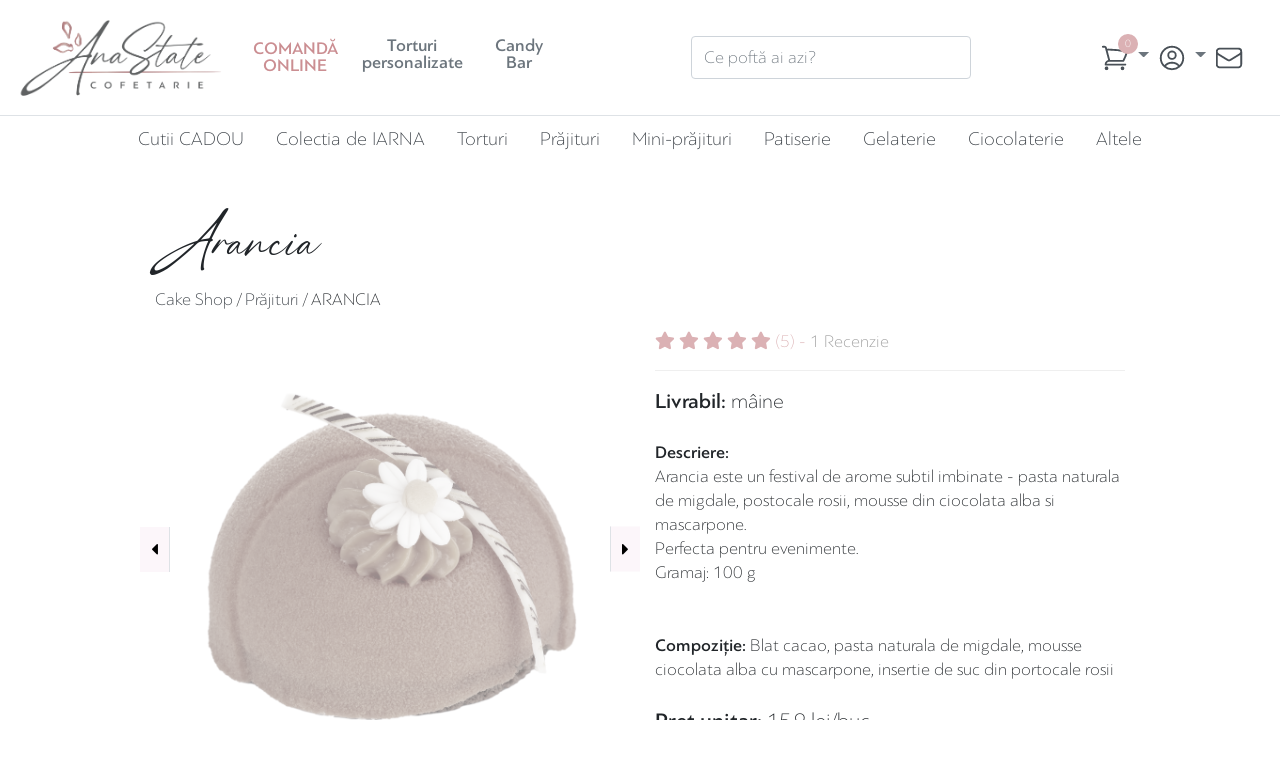

--- FILE ---
content_type: text/html; charset=UTF-8
request_url: https://www.anastate.ro/cake-shop/prajituri/arancia
body_size: 9190
content:
<!doctype html>
<html lang="ro">
<head>
    <meta charset="utf-8">
    <meta name="viewport" content="width=device-width, initial-scale=1, user-scalable=no">

    <!-- CSRF Token -->
    <meta name="csrf-token" content="O0RzEMVhuL4Dqpg7ZqEgjkrttwQqF4kHgZR0yqbP">

    <title>    ARANCIA
- Cofetaria Ana State</title>
    <meta name="description" content="    Arancia este un festival de arome subtil imbinate - pasta naturala de migdale, postocale rosii, mousse din ciocolata alba si mascarpone.
Perfecta pentru evenimente.
Gramaj: 100 g
"/>
    <link rel="canonical" href="    https://www.anastate.ro/cake-shop/prajituri/arancia
" />
    <!-- Fonts -->
    <link rel="preconnect" href="https://fonts.googleapis.com">
    <link rel="preconnect" href="https://fonts.gstatic.com" crossorigin>

    <link href="https://fonts.googleapis.com/css2?family=Exo:ital,wght@0,300;0,400;0,700;1,400&family=Pacifico&display=swap" rel="stylesheet">

    <!-- Styles -->
    <link href="/css/app.css?id=e2736037eefa502bcbd6" rel="stylesheet">
    <link href="https://www.anastate.ro/css/slick.css" rel="stylesheet">
    <link href="/css/shop.css?id=4150bec6bbd14d14885b" rel="stylesheet">
    <link href="https://www.anastate.ro/css/fontawesome.css" rel="stylesheet">

            <meta name="facebook-domain-verification" content="v0hvhes232ydymgfvg70is9crb2ll4" />
        <script async src="https://www.googletagmanager.com/gtag/js?id=UA-163304078-1"></script>
<script>window.dataLayer = window.dataLayer || []; function gtag(){dataLayer.push(arguments);} gtag('js', new Date()); gtag('config', 'UA-163304078-1');</script>
                <script>(function(){ mktr_key = "SKF1KSWK"; var mktr = document.createElement("script"); mktr.async = true; mktr.src = "https://t.themarketer.com/t/j/" + mktr_key; var s = document.getElementsByTagName("script")[0]; s.parentNode.insertBefore(mktr,s); })();</script>
    
        <script type="application/ld+json">
        {
            "@context": "https://schema.org/",
            "@type": "Product",
            "name": "ARANCIA",
    "image": [
                    "https://www.anastate.ro/storage/products/prajituri/arancia/arancia_1680532976_0.png",
                    "https://www.anastate.ro/storage/products/prajituri/arancia/arancia_1680532979_1.png"
                ],
        "description": "Arancia este un festival de arome subtil imbinate - pasta naturala de migdale, postocale rosii, mousse din ciocolata alba si mascarpone.
Perfecta pentru evenimente.
Gramaj: 100 g",
    "aggregateRating": {
        "@type": "AggregateRating",
        "ratingValue": "5.00",
        "reviewCount": "1"
      },
    "url": "https://www.anastate.ro/cake-shop/prajituri/arancia",
    "brand": {
        "@type": "Brand",
        "name": "Ana State"
    },
    "itemCondition": "https://schema.org/NewCondition",
    "offers": {
        "@type": "Offer",
        "url": "https://www.anastate.ro/cake-shop/prajituri/arancia",
        "priceCurrency": "RON",
        "price": "15.9",
        "priceValidUntil": "2026-12-31",
        "itemCondition": "https://schema.org/NewCondition",
        "availability": "https://schema.org/InStock"
    }
}


    </script>
</head>
<body>
<div id="app">
    <div id="top-nav-wrapper">
        <section id="topNav">
        <nav class="main-navbar navbar navbar-expand-lg navbar-light">
        
        <a class="navbar-brand" href="https://www.anastate.ro" title="AnaState Ploiesti">
            <img src="https://www.anastate.ro/rebrand/images/logo.png" class="top-logo" alt="AnaState Ploiesti">
        </a>

        
        <a href="https://www.anastate.ro/cake-shop" title="Comanda online"
           class="d-none d-lg-flex align-items-center ml-auto ml-lg-0 navbar-item-active">
            <b>COMANDĂ <br>ONLINE</b>
        </a>

        
        <div class="d-none d-md-inline d-lg-none">
            <form action="https://www.anastate.ro/search" class="w-100">
                <input type="text" class="form-control "
                       style="min-width: 240px" name="keyword" value=""
                       autocomplete="off" placeholder="Ce poftă ai azi?"/>
            </form>
        </div>

        <a class="p-1 ml-auto d-lg-none" data-toggle="modal" data-target="#cartModal"
           role="button" style="display: inline-block; position:relative;">

            <svg xmlns="http://www.w3.org/2000/svg" fill="none" viewBox="0 0 24 24" stroke-width="1.5" stroke="currentColor">
                <path stroke-linecap="round" stroke-linejoin="round" d="M2.25 3h1.386c.51 0 .955.343 1.087.835l.383 1.437M7.5 14.25a3 3 0 00-3 3h15.75m-12.75-3h11.218c1.121-2.3 2.1-4.684 2.924-7.138a60.114 60.114 0 00-16.536-1.84M7.5 14.25L5.106 5.272M6 20.25a.75.75 0 11-1.5 0 .75.75 0 011.5 0zm12.75 0a.75.75 0 11-1.5 0 .75.75 0 011.5 0z" />
            </svg>

            <cart-counter :cart="cart" style="right: -6px; left: auto; top: -3px"></cart-counter>
        </a>

        
        <a class="navbar-toggler collapsed border-0" type="button" data-toggle="collapse" data-target="#navbarSupportedContent">
            <!-- these spans become the three lines -->
            <span> </span>
            <span> </span>
            <span> </span>
        </a>

        <div class="collapse navbar-collapse" id="navbarSupportedContent">
            <ul class="navbar-nav">
                <li class="nav-item d-list-item d-lg-none">
                    <a class="nav-link" href="https://www.anastate.ro/cake-shop" title="Comanda online">
                        <svg xmlns="http://www.w3.org/2000/svg" fill="none" viewBox="0 0 24 24" stroke-width="1.5" stroke="currentColor" class="d-lg-none">
                            <path stroke-linecap="round" stroke-linejoin="round" d="M13.5 21v-7.5a.75.75 0 01.75-.75h3a.75.75 0 01.75.75V21m-4.5 0H2.36m11.14 0H18m0 0h3.64m-1.39 0V9.349m-16.5 11.65V9.35m0 0a3.001 3.001 0 003.75-.615A2.993 2.993 0 009.75 9.75c.896 0 1.7-.393 2.25-1.016a2.993 2.993 0 002.25 1.016c.896 0 1.7-.393 2.25-1.016a3.001 3.001 0 003.75.614m-16.5 0a3.004 3.004 0 01-.621-4.72L4.318 3.44A1.5 1.5 0 015.378 3h13.243a1.5 1.5 0 011.06.44l1.19 1.189a3 3 0 01-.621 4.72m-13.5 8.65h3.75a.75.75 0 00.75-.75V13.5a.75.75 0 00-.75-.75H6.75a.75.75 0 00-.75.75v3.75c0 .415.336.75.75.75z" />
                        </svg>

                        <b>COMANDĂ ONLINE</b>
                    </a>
                </li>
                <li class="nav-item">
                    <a class="nav-link" href="/catalog" title="Torturi Personalizate">
                        <svg xmlns="http://www.w3.org/2000/svg" fill="none" viewBox="0 0 24 24" stroke-width="1.5" stroke="currentColor" class="d-lg-none">
                            <path stroke-linecap="round" stroke-linejoin="round" d="M12 8.25v-1.5m0 1.5c-1.355 0-2.697.056-4.024.166C6.845 8.51 6 9.473 6 10.608v2.513m6-4.87c1.355 0 2.697.055 4.024.165C17.155 8.51 18 9.473 18 10.608v2.513m-3-4.87v-1.5m-6 1.5v-1.5m12 9.75l-1.5.75a3.354 3.354 0 01-3 0 3.354 3.354 0 00-3 0 3.354 3.354 0 01-3 0 3.354 3.354 0 00-3 0 3.354 3.354 0 01-3 0L3 16.5m15-3.38a48.474 48.474 0 00-6-.37c-2.032 0-4.034.125-6 .37m12 0c.39.049.777.102 1.163.16 1.07.16 1.837 1.094 1.837 2.175v5.17c0 .62-.504 1.124-1.125 1.124H4.125A1.125 1.125 0 013 20.625v-5.17c0-1.08.768-2.014 1.837-2.174A47.78 47.78 0 016 13.12M12.265 3.11a.375.375 0 11-.53 0L12 2.845l.265.265zm-3 0a.375.375 0 11-.53 0L9 2.845l.265.265zm6 0a.375.375 0 11-.53 0L15 2.845l.265.265z" />
                        </svg>

                        <b>Torturi <br class="d-none d-lg-block">personalizate</b>
                    </a>
                </li>
                <li class="nav-item">
                    <a class="nav-link" href="/catalog/candy-bar" title="Comanda Candy Bar">
                        <svg xmlns="http://www.w3.org/2000/svg" fill="none" viewBox="0 0 24 24" stroke-width="1.5" stroke="currentColor" class="d-lg-none">
                            <path stroke-linecap="round" stroke-linejoin="round" d="M14.25 6.087c0-.355.186-.676.401-.959.221-.29.349-.634.349-1.003 0-1.036-1.007-1.875-2.25-1.875s-2.25.84-2.25 1.875c0 .369.128.713.349 1.003.215.283.401.604.401.959v0a.64.64 0 01-.657.643 48.39 48.39 0 01-4.163-.3c.186 1.613.293 3.25.315 4.907a.656.656 0 01-.658.663v0c-.355 0-.676-.186-.959-.401a1.647 1.647 0 00-1.003-.349c-1.036 0-1.875 1.007-1.875 2.25s.84 2.25 1.875 2.25c.369 0 .713-.128 1.003-.349.283-.215.604-.401.959-.401v0c.31 0 .555.26.532.57a48.039 48.039 0 01-.642 5.056c1.518.19 3.058.309 4.616.354a.64.64 0 00.657-.643v0c0-.355-.186-.676-.401-.959a1.647 1.647 0 01-.349-1.003c0-1.035 1.008-1.875 2.25-1.875 1.243 0 2.25.84 2.25 1.875 0 .369-.128.713-.349 1.003-.215.283-.4.604-.4.959v0c0 .333.277.599.61.58a48.1 48.1 0 005.427-.63 48.05 48.05 0 00.582-4.717.532.532 0 00-.533-.57v0c-.355 0-.676.186-.959.401-.29.221-.634.349-1.003.349-1.035 0-1.875-1.007-1.875-2.25s.84-2.25 1.875-2.25c.37 0 .713.128 1.003.349.283.215.604.401.96.401v0a.656.656 0 00.658-.663 48.422 48.422 0 00-.37-5.36c-1.886.342-3.81.574-5.766.689a.578.578 0 01-.61-.58v0z" />
                        </svg>

                        <b>Candy <br class="d-none d-lg-block">Bar</b>
                    </a>
                </li>














            </ul>
            <div class="navbar-nav mx-auto d-flex align-items-center d-md-none d-lg-block">
                <form action="https://www.anastate.ro/search" class="w-100 my-4">
                    <input type="text" class="form-control "
                           style="min-width: 280px" name="keyword" value=""
                           autocomplete="off" placeholder="Ce poftă ai azi?"/>
                </form>
            </div>
            <ul class="navbar-nav">
                <li class="nav-item dropdown d-none d-lg-block">
                    <a class="nav-link px-1 dropdown-toggle" id="cartDropdown" href="#"
                       role="button" style="display: inline-block; position:relative; margin-right: 0!important;"
                       data-toggle="dropdown" aria-haspopup="true" aria-expanded="false">

                        <svg xmlns="http://www.w3.org/2000/svg" fill="none" viewBox="0 0 24 24" stroke-width="1.5" stroke="currentColor">
                            <path stroke-linecap="round" stroke-linejoin="round" d="M2.25 3h1.386c.51 0 .955.343 1.087.835l.383 1.437M7.5 14.25a3 3 0 00-3 3h15.75m-12.75-3h11.218c1.121-2.3 2.1-4.684 2.924-7.138a60.114 60.114 0 00-16.536-1.84M7.5 14.25L5.106 5.272M6 20.25a.75.75 0 11-1.5 0 .75.75 0 011.5 0zm12.75 0a.75.75 0 11-1.5 0 .75.75 0 011.5 0z" />
                        </svg>
                        <span class="d-lg-none">Coșul tău</span>

                        <cart-counter :cart="cart" style="right: 15px; left: auto"></cart-counter>
                    </a>
                    <div class="dropdown-menu dropdown-menu-right mt-0"
                         aria-labelledby="cartDropdown">

                        <div class="px-3 py-2">
                            <div class="row">
                                <div class="col-12 col-md"><h5><b>Coșul tău</b></h5></div>
                                <div class="col-12 col-md text-right">
                                    <button class="btn btn-sm btn-outline-danger" type="button" v-show="cart.length > 0"
                                            @click="clearCart">Golește coș</button>
                                </div>
                            </div>
                        </div>

                        <div style="max-height: calc(100vh - 260px); overflow-y: auto; background: #F1F1F1"
                             class="mb-3">
                            <div class="p-2">
                            <cart-content :cart="cart"
                                          v-on:update-item="updateItem"
                                          v-on:update-wish="updateWish"
                                          v-on:remove-wish="removeWish"
                                          v-on:remove-item="removeItem"></cart-content>
                            </div>
                        </div>

                        <div class="container" v-if="cart.length">
                            <a href="https://www.anastate.ro/cosul-meu" class="btn btn-pink btn-block mb-2">Vezi detalii coș</a>
                        </div>

                    </div>
                </li>

                
                <li class="nav-item dropdown" v-pre>
                    <a id="navbarDropdown" class="nav-link dropdown-toggle px-1" href="#" role="button"
                       data-toggle="dropdown" aria-haspopup="true" aria-expanded="false" v-pre style=" margin-right: 0!important;">
                                                    <svg xmlns="http://www.w3.org/2000/svg" fill="none" viewBox="0 0 24 24" stroke-width="1.5" stroke="currentColor">
                                <path stroke-linecap="round" stroke-linejoin="round" d="M17.982 18.725A7.488 7.488 0 0012 15.75a7.488 7.488 0 00-5.982 2.975m11.963 0a9 9 0 10-11.963 0m11.963 0A8.966 8.966 0 0112 21a8.966 8.966 0 01-5.982-2.275M15 9.75a3 3 0 11-6 0 3 3 0 016 0z" />
                            </svg>
                            <span style="font-size: 18px;" class="d-lg-none">Autentificare</span>
                                            </a>

                    <div class="dropdown-menu dropdown-menu-right mt-0" aria-labelledby="navbarDropdown"
                         style="min-width: 280px;">
                        
                                                    <div class="px-3 py-2"><h5 class="mb-0"><b>Contul meu</b></h5></div>
                            <div class="container">
                                <a href="https://www.anastate.ro/login" class="btn btn-pink btn-block mb-2">Autentificare</a>
                            </div>
                        
                    </div>
                </li>

                
                <li class="nav-item">
                    <a class="nav-link px-1" href="https://www.anastate.ro/contact">
                        <svg xmlns="http://www.w3.org/2000/svg" fill="none" viewBox="0 0 24 24" stroke-width="1.5" stroke="currentColor">
                            <path stroke-linecap="round" stroke-linejoin="round" d="M21.75 6.75v10.5a2.25 2.25 0 01-2.25 2.25h-15a2.25 2.25 0 01-2.25-2.25V6.75m19.5 0A2.25 2.25 0 0019.5 4.5h-15a2.25 2.25 0 00-2.25 2.25m19.5 0v.243a2.25 2.25 0 01-1.07 1.916l-7.5 4.615a2.25 2.25 0 01-2.36 0L3.32 8.91a2.25 2.25 0 01-1.07-1.916V6.75" />
                        </svg>
                        
                        <span style="font-size: 18px;" class="d-lg-none">Contact</span>
                    </a>
                </li>
            </ul>
        </div>
    </nav>

    
    
            <div class="bg-white">
    <div class="container-fluid">
                    <ul class="nav navbar-shop py-0">
                                    <li class="nav-item">
                        <a href="https://www.anastate.ro/cake-shop/cutii-cadou" class="nav-link"
                           data-url="cutii-cadou">
                            Cutii CADOU
                        </a>
                    </li>







                                    <li class="nav-item">
                        <a href="https://www.anastate.ro/cake-shop/colectia-de-iarna" class="nav-link"
                           data-url="colectia-de-iarna">
                            Colectia de IARNA
                        </a>
                    </li>







                                    <li class="nav-item">
                        <a href="https://www.anastate.ro/cake-shop/torturi" class="nav-link"
                           data-url="torturi">
                            Torturi
                        </a>
                    </li>







                                    <li class="nav-item">
                        <a href="https://www.anastate.ro/cake-shop/prajituri" class="nav-link"
                           data-url="prajituri">
                            Prăjituri
                        </a>
                    </li>







                                    <li class="nav-item">
                        <a href="https://www.anastate.ro/cake-shop/miniprajituri" class="nav-link"
                           data-url="miniprajituri">
                            Mini-prăjituri
                        </a>
                    </li>







                                    <li class="nav-item">
                        <a href="https://www.anastate.ro/cake-shop/patiserie" class="nav-link"
                           data-url="patiserie">
                            Patiserie
                        </a>
                    </li>







                                    <li class="nav-item">
                        <a href="https://www.anastate.ro/cake-shop/gelaterie" class="nav-link"
                           data-url="gelaterie">
                            Gelaterie
                        </a>
                    </li>







                                    <li class="nav-item">
                        <a href="https://www.anastate.ro/cake-shop/ciocolaterie" class="nav-link"
                           data-url="ciocolaterie">
                            Ciocolaterie
                        </a>
                    </li>







                                    <li class="nav-item">
                        <a href="https://www.anastate.ro/cake-shop/altele" class="nav-link"
                           data-url="altele">
                            Altele
                        </a>
                    </li>







                            </ul>
            </div>
</div>
    </section>
    </div>

    <main class="py-4" id="shop-main">
            <div class="container py-4" style="max-width: 1000px;">
        <h1 class="mb-0 curly-text" style="font-size: 72px;">Arancia</h1>
        <a href="https://www.anastate.ro/cake-shop" class="text-dark">Cake Shop</a> /
        <a href="https://www.anastate.ro/cake-shop/prajituri" class="text-dark">Prăjituri</a>
        / ARANCIA


        <div class="row mb-4">
            <div class="col-12 col-md-6">
                                    <div class="gallery-slider">
                                                    <img src="https://www.anastate.ro/storage/products/prajituri/arancia/thumbs/arancia_1680532976_0.png" class="img-fluid noStock">
                                                    <img src="https://www.anastate.ro/storage/products/prajituri/arancia/thumbs/arancia_1680532979_1.png" class="img-fluid noStock">
                                            </div>
                
                            </div>
            <div class="col-12 col-md-6" style="line-height: 1.4">

                <div class="mt-3">
                                            <div class="text-pink">
                                                            <i class="fa fa-star"></i>
                                                            <i class="fa fa-star"></i>
                                                            <i class="fa fa-star"></i>
                                                            <i class="fa fa-star"></i>
                                                            <i class="fa fa-star"></i>
                                                        (5) -
                            <a style="color: #999" href="#reviews">1 Recenzie</a>
                        </div>
                        <hr>
                    
                    <div class="mb-4" style="font-size: 1.2em">
                                                    <div>
                                <b>Livrabil:</b> mâine
                            </div>
                        
                                            </div>

                                            <div class="mb-4">
                            <b>Descriere:</b>
                            <br>
                            Arancia este un festival de arome subtil imbinate - pasta naturala de migdale, postocale rosii, mousse din ciocolata alba si mascarpone.<br />
Perfecta pentru evenimente.<br />
Gramaj: 100 g
                        </div>
                    
                    <div class="mb-4 d-flex align-items-center" style="font-size: 1.1em">
                                                                                                                    </div>

                                            <div class="mb-4">
                            <b>Compoziție:</b> Blat cacao, pasta naturala de migdale, mousse ciocolata alba cu mascarpone, insertie de suc din portocale rosii
                        </div>
                    
                    
                    
                    
                    
                    

                    
                    
                    
                    <div style="font-size: 1.25em;">
                        <b>Preț unitar: </b>
                                                    15.9 lei/buc
                        
                                            </div>

                    
                    <inproduct-actions :product='{"id":318,"name":"ARANCIA","slug":"arancia","description":"Arancia este un festival de arome subtil imbinate - pasta naturala de migdale, postocale rosii, mousse din ciocolata alba si mascarpone.\nPerfecta pentru evenimente.\nGramaj: 100 g","visible":"0","position":"72","category_id":"2","price":"15.9","inStock":"0","meta_title":null,"meta_description":null,"meta_keywords":null,"unit_id":"7","syncId":"00004790","greenSugar":false,"dePost":false,"isAccessory":"0","stock":null,"deadline":"1","comment":null,"rating":"5.00","sales":"49","customizable":"0","decor":false,"doza":false,"can_be_doza":"0","extraPrice":null,"synced_at":"2023-04-08 15:09:58","hasAlcohol":false,"calorii":[{"name":"Grasimi","value":"17,5g"},{"name":"Acizi grasi saturati","value":"10,1g"},{"name":"Glucide","value":"29,3g"},{"name":"Zaharuri","value":"25,6g"},{"name":"Fibre","value":"2,6g"},{"name":"Proteine","value":"5,4g"},{"name":"Sare","value":"0,1g"},{"name":"Valoare energetica","value":"303,3 kcal \/ 1265 kJ"}],"allergens":null,"syncing":false,"buyable":true,"new":"0","hot":"0","just_online_payment":false,"locations":null,"days":null,"minHour":"10","items":1,"wish":"","weekdays":"","locationsLabels":"","unit":{"id":7,"name":"bucata","short":"buc"},"category":{"id":2,"name":"Pr\u0103jituri","slug":"prajituri"},"variations":[],"images":[{"id":880,"filename":"arancia_1680532976_0.png","path":"products\/prajituri\/arancia","cover":"1","order":"0","version":"1","created_at":"2023-04-03T14:42:58.000000Z","updated_at":"2023-04-03T14:43:08.000000Z","deleted_at":null,"inner":"0","pivot":{"product_id":"318","image_id":"880"}},{"id":881,"filename":"arancia_1680532979_1.png","path":"products\/prajituri\/arancia","cover":"0","order":"0","version":"1","created_at":"2023-04-03T14:43:00.000000Z","updated_at":"2023-04-03T14:43:07.000000Z","deleted_at":null,"inner":null,"pivot":{"product_id":"318","image_id":"881"}}],"ratings":[{"id":691,"user_id":"3865","rating":"5","comment":null,"approved_at":"2023-09-06 14:26:00","approved_by":"4","created_at":"2023-07-22T16:18:39.000000Z","updated_at":"2023-09-06T11:26:49.000000Z","deleted_at":null,"product_id":"318","order_id":"6468"}],"ingredients":[{"id":2,"name":"Blat cacao","allergens":null,"deleted_at":null,"pivot":{"product_id":"318","ingredient_id":"2"}},{"id":228,"name":"pasta naturala de migdale","allergens":null,"deleted_at":null,"pivot":{"product_id":"318","ingredient_id":"228"}},{"id":230,"name":"mousse ciocolata alba cu mascarpone","allergens":null,"deleted_at":null,"pivot":{"product_id":"318","ingredient_id":"230"}},{"id":229,"name":"insertie de suc din portocale rosii","allergens":null,"deleted_at":null,"pivot":{"product_id":"318","ingredient_id":"229"}}]}'
                                       :compositions='[]'
                                       v-on:addproduct="addProduct"></inproduct-actions>

                    
                    <div id="accordion" class="mt-4">
                                                    <div>
                                <div id="headingNutri">
                                    <b class="mb-0">
                                        <button class="btn btn-link collapsed px-0 border-0 text-dark"
                                                data-toggle="collapse" data-target="#collapseNutri" aria-expanded="false"
                                                aria-controls="collapseNutri">
                                            + <b>Declarație nutrițională per 100g</b>
                                        </button>
                                    </b>
                                </div>
                                <div id="collapseNutri" class="collapse" aria-labelledby="headingNutri"
                                     data-parent="#accordion" style="line-height: 1.1">
                                    <table class="mb-3 table table-sm">
                                                                                    <tr>
                                                <td class="text-right w-50"><b>Grasimi:</b></td>
                                                <td><i>17,5g</i></td>
                                            </tr>
                                                                                    <tr>
                                                <td class="text-right w-50"><b>Acizi grasi saturati:</b></td>
                                                <td><i>10,1g</i></td>
                                            </tr>
                                                                                    <tr>
                                                <td class="text-right w-50"><b>Glucide:</b></td>
                                                <td><i>29,3g</i></td>
                                            </tr>
                                                                                    <tr>
                                                <td class="text-right w-50"><b>Zaharuri:</b></td>
                                                <td><i>25,6g</i></td>
                                            </tr>
                                                                                    <tr>
                                                <td class="text-right w-50"><b>Fibre:</b></td>
                                                <td><i>2,6g</i></td>
                                            </tr>
                                                                                    <tr>
                                                <td class="text-right w-50"><b>Proteine:</b></td>
                                                <td><i>5,4g</i></td>
                                            </tr>
                                                                                    <tr>
                                                <td class="text-right w-50"><b>Sare:</b></td>
                                                <td><i>0,1g</i></td>
                                            </tr>
                                                                                    <tr>
                                                <td class="text-right w-50"><b>Valoare energetica:</b></td>
                                                <td><i>303,3 kcal / 1265 kJ</i></td>
                                            </tr>
                                                                            </table>
                                </div>
                            </div>
                        
                        <div  class="border-top" >
                            <div id="headingOne">
                                <b class="mb-0">
                                    <button class="btn btn-link collapsed px-0 border-0 text-dark"
                                            data-toggle="collapse" data-target="#collapseOne" aria-expanded="false"
                                            aria-controls="collapseOne">
                                        + <b>Comandă. Plată. Livrare</b>
                                    </button>
                                </b>
                            </div>
                            <div id="collapseOne" class="collapse" aria-labelledby="headingOne"
                                 data-parent="#accordion">
                                <p>Livram în minim 24-72h de la data plasării comenzii în funcție de produsele
                                    comandate.</p>
                                <p><b>Plata se face online sau ramburs, numerar sau cu cardul.</b></p>
                                <p>Comenzile de minim 100 lei se livrează zilnic, gratuit în Ploiești, în intervalul
                                    10:00 – 16:00, cu mașini frigorifice, în conditii de siguranță alimentară și
                                    temperaturi optime.</p>
                                <p>
                                    Comenzile sub 100 lei se pot ridica din locatiile noastre
                                    <a href="https://www.anastate.ro/contact" target="_blank" class="text-dark"><b>(vezi aici)</b></a>
                                    sau pot fi
                                    comandate si livrate prin platformele partenere (FoodPanda, Glovo, Tazz).</p>
                            </div>
                        </div>
                        <div class="border-top">
                            <div id="headingTwo">
                                <b class="mb-0">
                                    <button class="btn btn-link collapsed px-0 border-0 text-dark"
                                            data-toggle="collapse" data-target="#collapseTwo" aria-expanded="false"
                                            aria-controls="collapseTwo">
                                        + <b>Bine de știut</b>
                                    </button>
                                </b>
                            </div>
                            <div id="collapseTwo" class="collapse" aria-labelledby="headingTwo"
                                 data-parent="#accordion">
                                <p>Prețurile afișate includ TVA.</p>

                                <p>
                                    Imaginile sunt cu titlu de prezentare; decorul și nuanțele folosite pentru produsele standard sunt orientative și pot varia.

                                
                                
                                                                    Forma și decorul prăjiturilor pot să difere în funcție de sezon și inspirația
                                    cofetarului ;)
                                    <br>
                                    Prăjiturile noastre sunt executate manual și pot să aibă diferențe de +/- 20 grame.
                                                                </p>

                                                                    <p>Valabilitatea produselor se păstrează în condițiile respectării lanțului frigorific și depozitării corecte, astfel:</p>
                                    <ul>
                                        <li>+15°C și +20°C pentru produse de patiserie, fursecuri, bomboane;</li>
                                        <li>+2°C și +5°C pentru torturi, prăjituri, mini prăjituri, patiserie cu umplutură;</li>
                                        <li>-18°C pentru înghețată, parfait.</li>
                                    </ul>
                                                            </div>
                        </div>
                    </div>
                </div>
            </div>
        </div>

                    <h3 class="text-pink border-bottom mb-4" id="reviews">Recenziile clienților noștri</h3>
            <div class="row">
                                    <div class="col-12 col-md-6 mb-4">
                        <div class="border p-2">
                                                                                    <b>Cornel A.</b> - <small>22 Jul 2023</small>
                            <div class="text-pink">
                                                                    <i class="fa fa-star"></i>
                                                                    <i class="fa fa-star"></i>
                                                                    <i class="fa fa-star"></i>
                                                                    <i class="fa fa-star"></i>
                                                                    <i class="fa fa-star"></i>
                                                                (5)
                            </div>
                                                    </div>
                    </div>
                            </div>
            </div>
    </main>

    <div class="container" style="margin-bottom: -50px; position:relative; z-index: 3; max-width: 1200px;">
        <form @submit.prevent="saveNewsletter">
            <div class="news bg-pink p-4">
                <div class="row align-items-center">
                        <div class="col-12 col-lg-4 text-center text-lg-right mb-3 mb-lg-0" style="line-height: 1.1; font-size: 20px;">
                            ABONEAZĂ-TE LA
                            <br>
                            <b class="text-white" style="font-size: 1.2em">Dulcegăriile ANA-STATE</b>
                        </div>
                        <div class="col-12 col-sm-8 col-lg-5 mb-3 mb-sm-0">
                            <input type="email" class="form-control form-control-lg rounded-pill border-0"
                                placeholder="adresa ta de email" v-model="newsletter.email" required />

                            <input type="text" name="newsletter_name" v-model="newsletter.name"
                                   style="position:fixed; left: -12000px; top: -12000px" />
                        </div>
                        <div class="col-12 col-sm-4 col-lg-3">
                            <button class="btn btn-block btn-dark btn-lg rounded-pill" @click="">Mă abonez!</button>
                        </div>
                </div>
            </div>
        </form>
    </div>

    <div class="bg-dark text-white" style="background: #222; min-height: 100px; padding-top: 50px;">
        <div class="container py-5" style="max-width: 1000px">
            <div class="row">
                <div class="col-12 col-md-6 col-lg-4 mb-4 mb-md-0">
                    <table class="table text-white table-sm">
                        <tr>
                            <th class="border-0 pb-3" colspan="2">
                                <h3 class="text-light-pink">ANA STATE S.R.L.</h3>
                                <b>CUI:</b> <span style="font-weight: normal">RO3648350</span><br>
                                <b>Reg. Com:</b> <span style="font-weight: normal">J29/808/1993</span><br>
                                <b>Adresa:</b> <span style="font-weight: normal">Ploiesti, Prahova, Muscatelor 10</span>
                            </th>
                        </tr>
                                                    <tr>
                                <th class="text-right">Magazin Centru:</th>
                                <td style="line-height: 1.1; padding-top: 8px">
                                    <div>
                                        <a href="tel:0783001230" class="text-light-pink"><i class="fa fa-phone-square-alt"></i>  0783001230</a>
                                    </div>

                                </td>
                            </tr>
                                                    <tr>
                                <th class="text-right">Magazin Apelor:</th>
                                <td style="line-height: 1.1; padding-top: 8px">
                                    <div>
                                        <a href="tel:0783001232" class="text-light-pink"><i class="fa fa-phone-square-alt"></i>  0783001232</a>
                                    </div>

                                </td>
                            </tr>
                                                    <tr>
                                <th class="text-right">Magazin Lupeni:</th>
                                <td style="line-height: 1.1; padding-top: 8px">
                                    <div>
                                        <a href="tel:0783001231" class="text-light-pink"><i class="fa fa-phone-square-alt"></i>  0783001231</a>
                                    </div>

                                </td>
                            </tr>
                                                    <tr>
                                <th class="text-right">Magazin Ofelia:</th>
                                <td style="line-height: 1.1; padding-top: 8px">
                                    <div>
                                        <a href="tel:0774632242" class="text-light-pink"><i class="fa fa-phone-square-alt"></i>  0774632242</a>
                                    </div>

                                </td>
                            </tr>
                                                <tr style="line-height: 1">
                            <th class="text-right">Asistență <br>comenzi online:</th>
                            <td style="line-height: 1.1; padding-top: 8px">
                                <div><a href="tel:0783301232" class="text-light-pink"><i class="fa fa-phone-square-alt"></i> 0783301232</a></div>
                                <small>(9:00 - 17:00)</small>
                            </td>
                        </tr>
                        <tr style="line-height: 1">
                            <th class="text-right">Reclamații:</th>
                            <td style="line-height: 1.1; padding-top: 8px">
                                <div><a href="tel:0722881893" class="text-light-pink"><i class="fa fa-phone-square-alt"></i> 0722881893</a></div>
                                <small>(9:00 - 17:00)</small>
                            </td>
                        </tr>
                    </table>

                    <div class="text-center">
                        <a href="https://www.facebook.com/cofetaria.anastate/" title="Facebook AnaState"
                           target="_blank" class="text-pink">
                            <i class="fa-2x fa-facebook-square fab mr-2"></i></a>
                        <a href="https://www.instagram.com/cofetaria.anastate/" title="Instagram AnaState"
                           target="_blank" class="text-pink">
                            <i class="fa-2x fa-instagram fab"></i></a>
                    </div>
                </div>
                <div class="col-12 col-md-6 col-lg-4 mb-4 mb-md-0">
                    <table class="table text-white table-sm">
                        <tr>
                            <th class="border-0 text-center" colspan="2">
                                <h3 class="text-pink">Program cofetării</h3>
                            </th>
                        </tr>
                        <tr>
                            <th class="text-right">Luni:</th>
                            <td>08:00 - 20:00</td>
                        </tr>
                        <tr>
                            <th class="text-right">Marți:</th>
                            <td>08:00 - 20:00</td>
                        </tr>
                        <tr>
                            <th class="text-right">Miercuri:</th>
                            <td>08:00 - 21:00</td>
                        </tr>
                        <tr>
                            <th class="text-right">Joi:</th>
                            <td>08:00 - 21:00</td>
                        </tr>
                        <tr>
                            <th class="text-right">Vineri:</th>
                            <td>07:30 - 21:00</td>
                        </tr>
                        <tr>
                            <th class="text-right">Sâmbătă:</th>
                            <td>07:30 - 21:00</td>
                        </tr>
                        <tr>
                            <th class="text-right">Duminică:</th>
                            <td>08:30 - 20:00</td>
                        </tr>

                        <tr>
                            <th class="border-0 text-center" colspan="2">
                                <h3 class="pt-4 text-pink">Livrare comenzi</h3>
                            </th>
                        </tr>
                        <tr>
                            <th class="text-right">Zilnic:</th>
                            <td>10:00 - 16:00</td>
                        </tr>

                    </table>
                </div>
                <div class="col-12 col-md-6 col-lg-4 text-center text-md-left mb-4 mb-md-0">
                    <h4>Utile</h4>

                    <ul class="list-unstyled">
                        <li><a href="https://www.anastate.ro/regulament-tombola" class="text-muted">Regulament tombolă</a></li>
                        <li><a href="https://www.anastate.ro/despre-noi" class="text-muted">Povestea noastră</a></li>
                        <li><a href="https://www.anastate.ro/contact" class="text-muted">Contact</a></li>
                        <li style="list-style-type: none"><hr class="bg-white"></li>
                        <li><a href="https://www.anastate.ro/docs/giveaway_doza_cozonac.pdf" target="_blank" class="text-muted">Regulament GIVEAWAY Doza Cozonac</a></li>
                        <li><a href="https://www.anastate.ro/docs/giveaway-doza-tort.pdf" target="_blank" class="text-muted">Regulament GIVEAWAY Doza Tort</a></li>
                        <li><a href="https://www.anastate.ro/declaratii-nutritionale" class="text-muted">Declaratii nutritionale</a></li>
                        <li><a href="https://www.anastate.ro/termeni-si-conditii" class="text-muted">Termeni și condiții</a></li>
                        <li><a href="https://www.anastate.ro/politica-de-confidentialitate" class="text-muted">Politică confidențialitate</a></li>
                        <li><a href="https://www.anastate.ro/gdpr" class="text-muted">Politică GDPR</a></li>
                        <li><a href="https://www.anastate.ro/info-cookie" class="text-muted">Cookies</a></li>
                        <li><a href="https://www.anastate.ro/cum-cumpar" class="text-muted">Cum cumpăr</a></li>
                        <li><a href="https://www.anastate.ro/livrare-si-plata" class="text-muted">Plată și livrare</a></li>
                        <li>
                            <a href="https://anpc.ro/" target="_blank" rel="nofollow" class="text-muted">ANPC</a>
                            &bull;
                            <a href="https://ec.europa.eu/consumers/odr/main/index.cfm?event=main.home2.show&lng=RO" target="_blank" rel="nofollow" class="text-muted">SOL</a>
                        </li>
                        <li><a href="https://www.anastate.ro/docs/procedura_privind_protectia_avertizorilor_interes_public.pdf"
                               class="text-muted"
                               target="_blank"><small>Politica avertizor de integritate</small></a></li>
                        <li><a href="https://www.anastate.ro/docs/formular_raportare_nr_8.pdf"
                               class="text-muted"
                               target="_blank"><small>Formular raportare</small></a></li>
                        <li></li>
                    </ul>
                </div>
            </div>

            <div class="text-center mt-3">
                <a href="https://ec.europa.eu/consumers/odr/main/index.cfm?event=main.home2.show&lng=RO" target="_blank" class="mr-2">
                    <img src="https://www.anastate.ro/images/sol.png" alt="SOL Romania" style="height: 40px;">
                </a>
                <a href="https://anpc.ro/ce-este-sal/" target="_blank">
                    <img src="https://www.anastate.ro/images/sal.png" alt="SAL Romania" style="height: 40px;">
                </a>
            </div>
        </div>
    </div>

    <div class="text-white" style="background: #222;">
        <div class="container py-2 text-center">
            AnaState &copy; 2021/2026 - ONRC B2066486/19.05.2009 - CAEN 1071 - DSV Prahova 13262/26.09.2019

        </div>
    </div>

    <!-- Modal -->
<div class="modal fade" id="cartModal" tabindex="-1" role="dialog" aria-labelledby="cartModalLabel" aria-hidden="true">
    <div class="modal-dialog" role="document">
        <div class="modal-content">
            <div class="modal-header">
                <h5 class="modal-title" id="cartModalLabel"><b>Coșul tău</b></h5>
                <button type="button" class="close" data-dismiss="modal" aria-label="Close">
                    <span aria-hidden="true"><i class="fa fa-times"></i></span>
                </button>
            </div>
            <div class="modal-body p-2" style="background: #F1F1F1">
                <cart-content :cart="cart"
                              v-on:update-item="updateItem"
                              v-on:update-wish="updateWish"
                              v-on:remove-wish="removeWish"
                              v-on:remove-item="removeItem"></cart-content>
            </div>
            <div class="modal-footer">
                <small v-if="cart.length > 1">Derulează în jos pentru a vedea toate produsele</small>
                <div v-if="cart.length > 0" class="text-center w-100">


                    <a class="btn btn-block btn-pink" href="https://www.anastate.ro/checkout">Finalizează comanda</a>

                    <small>sau</small>
                    <a href="https://www.anastate.ro/cake-shop" class="text-pink d-block">Adaugă și alte dulcegării</a>
                </div>

                <a v-if="cart.length === 0" class="btn btn-block btn-pink" href="https://www.anastate.ro/cake-shop">Începe "degustarea"!</a>
            </div>
        </div>
    </div>
</div>

    <div id="ui-loader" v-bind:class="{ 'd-flex': loading }" class="d-none"><img src="/images/loader.gif" alt=""></div>

    <vue-toastr ref="mytoast"></vue-toastr>
</div>
<!-- Scripts -->
<script src="/js/app.js?id=2aa834b7a38a447442ff"></script>
<script src="/js/shop.js?id=9dc883901d0331464787"></script>


        <script>
        dataLayer.push({
            event: "__sm__view_product",
            product_id: 318
        });
    </script>
    </body>
</html>


--- FILE ---
content_type: text/css
request_url: https://www.anastate.ro/css/shop.css?id=4150bec6bbd14d14885b
body_size: 213
content:
.actions{position:relative;z-index:4}.actions .product-add{display:flex;align-items:center}.actions .product-add input[type=number]{text-align:center;border-radius:.25rem!important;margin-left:.25rem!important;margin-right:.25rem!important;border:0;background:#f9e052}.actions .product-add i{line-height:30px;cursor:pointer}.actions .product-actions{text-align:center}.actions .product-actions hr{margin-bottom:0;margin-top:.5rem!important}.actions .product-actions>div{display:flex;justify-content:center}.actions .product-actions>div button{display:flex;justify-content:center;color:#000;align-items:center;outline:none;box-shadow:none!important;transition:all .2s ease}.actions .product-actions>div button:hover{text-decoration:none;font-weight:700;color:#333}.actions .product-actions>div button i{margin-right:.25rem!important}.modal-mask{position:fixed;z-index:9998;top:0;left:0;width:100%;height:100%;background-color:rgba(0,0,0,.5);display:table;transition:opacity .3s ease}.modal-wrapper{display:table-cell;vertical-align:middle}.modal-content{max-height:80vh}.modal-product{overflow:auto}.modal-body{max-height:calc(100vh - 210px);overflow-y:auto}.slick-next,.slick-prev{background:#fcf6fa!important;padding:2px 0;line-height:1;font-size:18px;color:#000;height:45px;width:30px;z-index:100}.slick-next:before,.slick-prev:before{display:none}.slick-next:hover,.slick-prev:hover{color:#ec008c!important}.slick-prev{left:-15px;border-right:1px solid #dee2e6}.slick-next{right:-15px;border-left:1px solid #dee2e6}

--- FILE ---
content_type: text/javascript
request_url: https://www.anastate.ro/js/shop.js?id=9dc883901d0331464787
body_size: 389
content:
!function(t){var e={};function r(n){if(e[n])return e[n].exports;var o=e[n]={i:n,l:!1,exports:{}};return t[n].call(o.exports,o,o.exports,r),o.l=!0,o.exports}r.m=t,r.c=e,r.d=function(t,e,n){r.o(t,e)||Object.defineProperty(t,e,{enumerable:!0,get:n})},r.r=function(t){"undefined"!=typeof Symbol&&Symbol.toStringTag&&Object.defineProperty(t,Symbol.toStringTag,{value:"Module"}),Object.defineProperty(t,"__esModule",{value:!0})},r.t=function(t,e){if(1&e&&(t=r(t)),8&e)return t;if(4&e&&"object"==typeof t&&t&&t.__esModule)return t;var n=Object.create(null);if(r.r(n),Object.defineProperty(n,"default",{enumerable:!0,value:t}),2&e&&"string"!=typeof t)for(var o in t)r.d(n,o,function(e){return t[e]}.bind(null,o));return n},r.n=function(t){var e=t&&t.__esModule?function(){return t.default}:function(){return t};return r.d(e,"a",e),e},r.o=function(t,e){return Object.prototype.hasOwnProperty.call(t,e)},r.p="/",r(r.s=2)}({2:function(t,e,r){t.exports=r("U8sU")},U8sU:function(t,e){$((function(){$(".categories-slider").slick({infinite:!0,variableWidth:!0,swipeToSlide:!0,prevArrow:'<button type="button" class="slick-prev"><i class="fa fa-caret-left"></i></button>',nextArrow:'<button type="button" class="slick-next"><i class="fa fa-caret-right"></i></button>'}),$(".categories-slider").removeClass("d-none"),$(".gallery-slider").slick({infinite:!0,slidesToShow:1,slidesToScroll:1,autoplay:!0,arrows:!0,prevArrow:'<button type="button" class="slick-prev"><i class="fa fa-caret-left"></i></button>',nextArrow:'<button type="button" class="slick-next"><i class="fa fa-caret-right"></i></button>'})}))}});